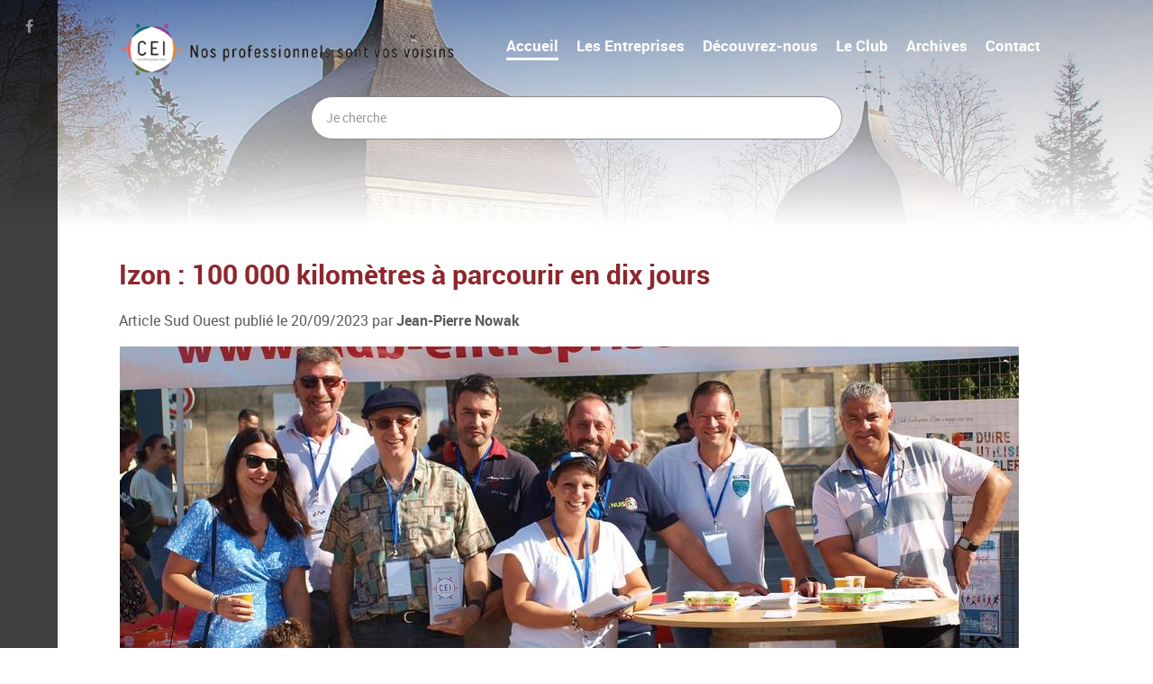

--- FILE ---
content_type: text/html; charset=utf-8
request_url: https://www.club-entreprises-izon.com/accueil/article/20-blog/archives-de-2023/59-izon-100-000-kilometres-a-parcourir-en-dix-jours
body_size: 6554
content:
                        <!DOCTYPE html>
<html lang="fr-FR" dir="ltr">
        <head>
    
            <meta name="viewport" content="width=device-width, initial-scale=1.0">
        <meta http-equiv="X-UA-Compatible" content="IE=edge" />
        

        
            
         <meta charset="utf-8" />
	<base href="https://www.club-entreprises-izon.com/accueil/article/20-blog/archives-de-2023/59-izon-100-000-kilometres-a-parcourir-en-dix-jours" />
	<meta name="description" content="Plus de 60 adhérents issus de tous les secteurs d'activité : commerce, artisanat, services, médical, libéral et industrie, avec la particularité pour la quasi-totalité de ses membres d'avoir son siège social ou de résider sur la commune d'Izon." />
	<meta name="generator" content="Joomla! - Open Source Content Management" />
	<title>Izon : 100 000 kilomètres à parcourir en dix jours</title>
	<link href="/favicon.ico" rel="shortcut icon" type="image/vnd.microsoft.icon" />
	<link href="/media/gantry5/engines/nucleus/css-compiled/nucleus.css" rel="stylesheet" />
	<link href="/templates/rt_requiem/custom/css-compiled/requiem_9.css" rel="stylesheet" />
	<link href="/media/gantry5/assets/css/bootstrap-gantry.css" rel="stylesheet" />
	<link href="/media/gantry5/engines/nucleus/css-compiled/joomla.css" rel="stylesheet" />
	<link href="/media/jui/css/icomoon.css" rel="stylesheet" />
	<link href="/media/gantry5/assets/css/font-awesome.min.css" rel="stylesheet" />
	<link href="/templates/rt_requiem/custom/css-compiled/requiem-joomla_9.css" rel="stylesheet" />
	<link href="/templates/rt_requiem/custom/css-compiled/custom_9.css" rel="stylesheet" />
	<style>

 .cloaked_email span:before { content: attr(data-ep-a4d5e); } .cloaked_email span:after { content: attr(data-ep-b6b12); } 
.contact-image {width: 30%;}#g-navigation {
background: none;
}
#g-navigation .g-main-nav .g-toplevel > li > .g-menu-item-container {
color: white;
}
#g-navigation .g-main-nav .g-toplevel > li > .g-menu-item-container .g-menu-item-title {
font-size: 1.2em;}
.g-main-nav ul, #g-mobilemenu-container ul {
padding-bottom: 0.5em;}

#g-navigation .g-content {
padding-top: 1.7rem;
}
nav.g-main-nav {
text-align: right;
}

#g-navigation .g-main-nav .g-toplevel > li.active > .g-menu-item-container .g-menu-item-title {
color: white;
border-bottom: 3px solid white;
}.rokajaxsearch #roksearch_search_str {    color: #5c5c5c;
margin-top: -2em;
min-height: 3rem;}#g-header:before {
    background: -webkit-linear-gradient(rgba(255, 255, 255, 0), rgba(255, 255, 255, 1));
    background: linear-gradient(rgba(255, 255, 255, 0), rgba(255, 255, 255, 1));
}

header#g-header .g-container {
padding-bottom:3.5rem;
}.guillaume-header-contact {
background-color: #d7d7d7;
border-color: #d7d7d7;
color: #5c5c5c;
border-radius: 0;
}

.guillaume-header-contact-name {
background-color: #C8C8C8;
border-color: #C8C8C8;
color: #5c5c5c;
border-radius: 0;
}

div.guillaume-header-contact-name {
margin-bottom:0px;
}
div.guillaume-header-contact-name h2{
margin:0px;
}
div.contact-detail-guillaume {
float:left
}
br.clear{
clear:left;
}
.contact-address address {
margin-bottom: 1rem;
}

div.contact-dept-position {
margin-bottom: 1rem;
font-size: 1.5rem;
font-weight: 400;
}
.guillaume-header-contact ul {
margin-top:0px;
}
.guillaume-header-contact h3 {
margin-bottom:0px;
}

.label-info[href] {
background-color: white
}

.alert-error a, .alert-error a:hover, .alert-error .alert-link, .alert-error .alert-link:hover {
color: #5c5c5c;
}

div.page-header h2 {
line-height:2rem;
}

span.jicons-icons img {
padding-right: 5px;
}

div.contact-vcard-guillaume {
font-style: italic;
}
div.contact-vcard-guillaume a {
color: #046edc;
}button#cf_ce-submit-button_reset.button.btn.btn-default.ce-button-reset {
display: none;
}

.ce-cf-container input.inputbox {
width: 98.5%;
}
.ce-cf-container {
   width: 100%;
}

div#ce-custom-fields-container, div.contact-form-sidebar-container {
margin-left: 0px !important;
}

textarea#message.inputbox.text_area.required {
width:100% !important;
}.contact-image, .contact-image-alt {
max-width:200px;
}

.contact-image.pull-right {
float:left;
margin-left: 0px;
margin-right: 30px;
}div.ce-map-infowindow p {
margin: 0.5rem 0
}
div.ce-map-infowindow h3 {
line-height: 1rem;
}
input#locality.cemap_address {
height: 2rem;
}
/*div.gm-style-iw div {
display:block !important;
}*/
div.gm-style-iw {
max-width: 400px !important;
}.cloaked_email {
white-space: nowrap;
}.ce-contact-img-cat {margin-right: 10px; float: left; }
.ce-contact-img-cat {
 border:1px solid #CCC;
 margin-right:5px;
 padding:3px;
 width:48px
}


.table-striped tbody > tr:nth-child(odd) > td, .table-striped tbody > tr:nth-child(odd) > th {
background-color: #edede8;
}

td a {
color: rgb(92, 92, 92);
text-decoration: underline;
/*font-weight:bold;*/
}

td a:hover {
color: #8c272d;
text-decoration: none;
}
th.item-phone {
min-width: 130px;
}/*.isl-list-container {display:none !important;}*/

.loc-misc
{display:none !important;}
#isl-listings .list-image img {
max-width: 100px !important;}

.isl_map_canvas .list-image img, .isl_map_canvas .loc-social-links,.isl_map_canvas .loc-directions-details {display:none !important;}

.isl-search-bar span {margin: 0.5rem !important;
padding: 5px 9px !important;}

.isl-search-bar button {margin: 0.5rem !important;
padding: 7px 9px !important;
border-bottom-right-radius:4px !important;
border-top-right-radius: 4px !important;}
.isl-search-bar input {margin: 0.5rem !important;
}
.isl-search-bar select {margin: 0.5rem !important;
height: 2.3rem !important;}.fancybox-title.fancybox-title-inside-wrap {display:none;}#g-offcanvas{
width: 10rem;}body{padding-right: 0px;
padding-left: 0px;}div.page-header h2 {
color: #8c272d;
}.g-array-item-image {
    float: left;
    margin-right: 15px !important;
    max-width: 100px;
}input.captchacode {
max-width: 300px;
height: 2rem;
}.fields-container dd {
    line-height: 35px;
}
form#adminForm { overflow: auto; width: 100%; border-collapse: collapse; }
form#adminForm table { border-collapse: collapse; }
	</style>
	<script type="application/json" class="joomla-script-options new">{"csrf.token":"a7e5598bd7cfef44c23b3d747a728750","system.paths":{"root":"","base":""}}</script>
	<script src="/media/jui/js/jquery.min.js?ee670ae15aba9257e08aa0b02e8779d9"></script>
	<script src="/media/jui/js/jquery-noconflict.js?ee670ae15aba9257e08aa0b02e8779d9"></script>
	<script src="/media/jui/js/jquery-migrate.min.js?ee670ae15aba9257e08aa0b02e8779d9"></script>
	<script src="/media/jui/js/bootstrap.min.js?ee670ae15aba9257e08aa0b02e8779d9"></script>
	<script src="/media/system/js/caption.js?ee670ae15aba9257e08aa0b02e8779d9"></script>
	<script src="/media/system/js/mootools-core.js?ee670ae15aba9257e08aa0b02e8779d9"></script>
	<script src="/media/system/js/core.js?ee670ae15aba9257e08aa0b02e8779d9"></script>
	<script src="/media/system/js/mootools-more.js?ee670ae15aba9257e08aa0b02e8779d9"></script>
	<script src="/modules/mod_rokajaxsearch/js/rokajaxsearch.js"></script>
	<script>

	// GoogliC Analytics v1.2.3 - plugin joomla - http://www.joomlic.com
	var _gaq = _gaq || [];
	_gaq.push(['_setAccount', 'UA-48390039-2']);
	_gaq.push(['_trackPageview']);
 (function() {
    var ga = document.createElement('script'); ga.type = 'text/javascript'; ga.async = true;
    ga.src = ('https:' == document.location.protocol ? 'https://ssl' : 'http://www') + '.google-analytics.com/ga.js';
    var s = document.getElementsByTagName('script')[0]; s.parentNode.insertBefore(ga, s);
  })();jQuery(function($){ initTooltips(); $("body").on("subform-row-add", initTooltips); function initTooltips (event, container) { container = container || document;$(container).find(".hasTooltip").tooltip({"html": true,"container": "body"});} });jQuery(window).on('load',  function() {
				new JCaption('img.caption');
			});
 window.RegularLabs=window.RegularLabs||{};window.RegularLabs.EmailProtector=window.RegularLabs.EmailProtector||{unCloak:function(e,g){document.querySelectorAll("."+e).forEach(function(a){var f="",c="";a.className=a.className.replace(" "+e,"");a.querySelectorAll("span").forEach(function(d){for(name in d.dataset)0===name.indexOf("epA")&&(f+=d.dataset[name]),0===name.indexOf("epB")&&(c=d.dataset[name]+c)});if(c){var b=a.nextElementSibling;b&&"script"===b.tagName.toLowerCase()&&b.parentNode.removeChild(b);b=f+c;g?(a.parentNode.href="mailto:"+b,a.parentNode.removeChild(a)):a.innerHTML=b}})}}; 
window.addEvent((window.webkit) ? 'load' : 'domready', function() {
				window.rokajaxsearch = new RokAjaxSearch({
					'results': 'Résultats',
					'close': '',
					'websearch': 0,
					'blogsearch': 0,
					'imagesearch': 0,
					'videosearch': 0,
					'imagesize': 'MEDIUM',
					'safesearch': 'OFF',
					'search': 'Je cherche',
					'readmore': 'Voir la suite...',
					'noresults': 'Pas de résultat',
					'advsearch': 'Recherche avancée',
					'page': 'Page',
					'page_of': 'de',
					'searchlink': 'https://www.club-entreprises-izon.com/index.php?option=com_contactenhanced&amp;view=search',
					'advsearchlink': 'https://www.club-entreprises-izon.com/index.php?option=com_contactenhanced&amp;view=search',
					'uribase': 'https://www.club-entreprises-izon.com/',
					'limit': '50',
					'perpage': '10',
					'ordering': 'newest',
					'phrase': 'any',
					'hidedivs': '',
					'includelink': 1,
					'viewall': 'Voir tout les résultats',
					'estimated': 'estimated',
					'showestimated': 1,
					'showpagination': 1,
					'showcategory': 0,
					'showreadmore': 0,
					'showdescription': 1
				});
			});
	</script>

    
                
</head>

    <body class="gantry site com_content view-article no-layout no-task dir-ltr itemid-162 outline-9 g-offcanvas-left g-default g-style-preset2">
        
                    

        <div id="g-offcanvas"  data-g-offcanvas-swipe="1" data-g-offcanvas-css3="1">
                        <div class="g-grid">                        

        <div class="g-block size-100">
             <div id="mobile-menu-8654-particle" class="g-content g-particle">            <div id="g-mobilemenu-container" data-g-menu-breakpoint="48rem"></div>
            </div>
        </div>
            </div>
    </div>
        <div id="g-page-surround">
            <div class="g-offcanvas-hide g-offcanvas-toggle" role="navigation" data-offcanvas-toggle aria-controls="g-offcanvas" aria-expanded="false"><i class="fa fa-fw fa-bars"></i></div>                        

                                                        
                <section id="g-top">
                <div class="g-container">                                <div class="g-grid">                        

        <div class="g-block size-100 nomarginall nopaddingall">
             <div class="g-system-messages">
                                            
            
    </div>
        </div>
            </div>
            </div>
        
    </section>
                                                    
                <header id="g-header">
                <div class="g-container">                                <div class="g-grid">                        

        <div class="g-block size-40">
             <div id="logo-8645-particle" class="g-content g-particle">            <a href="/" title="" rel="home" class="g-fixedside-logo">
        <img src="/templates/rt_requiem/custom/images/headers/logo_bandeau2.png" alt="" />
        
</a>
            </div>
        </div>
                    

        <div id="g-navigation" class="g-block size-60 mainnav-center">
             <div id="menu-7740-particle" class="g-content g-particle">            <nav class="g-main-nav" data-g-mobile-target data-g-hover-expand="true">
        <ul class="g-toplevel">
                                                                                                                
        
                
        
                
        
        <li class="g-menu-item g-menu-item-type-component g-menu-item-101 active g-standard  ">
                            <a class="g-menu-item-container" href="/">
                                                                <span class="g-menu-item-content">
                                    <span class="g-menu-item-title">Accueil</span>
            
                    </span>
                                                </a>
                                </li>
    
                                                                                                
        
                
        
                
        
        <li class="g-menu-item g-menu-item-type-component g-menu-item-125 g-standard  ">
                            <a class="g-menu-item-container" href="/entreprises">
                                                                <span class="g-menu-item-content">
                                    <span class="g-menu-item-title">Les Entreprises</span>
            
                    </span>
                                                </a>
                                </li>
    
                                                                                                
        
                
        
                
        
        <li class="g-menu-item g-menu-item-type-component g-menu-item-347 g-standard  ">
                            <a class="g-menu-item-container" href="/decouvrez-nous">
                                                                <span class="g-menu-item-content">
                                    <span class="g-menu-item-title">Découvrez-nous</span>
            
                    </span>
                                                </a>
                                </li>
    
                                                                                                
        
                
        
                
        
        <li class="g-menu-item g-menu-item-type-component g-menu-item-133 g-standard  ">
                            <a class="g-menu-item-container" href="/le-club">
                                                                <span class="g-menu-item-content">
                                    <span class="g-menu-item-title">Le Club</span>
            
                    </span>
                                                </a>
                                </li>
    
                                                                                                
        
                
        
                
        
        <li class="g-menu-item g-menu-item-type-component g-menu-item-159 g-standard  ">
                            <a class="g-menu-item-container" href="/archive">
                                                                <span class="g-menu-item-content">
                                    <span class="g-menu-item-title">Archives</span>
            
                    </span>
                                                </a>
                                </li>
    
                                                                                                
        
                
        
                
        
        <li class="g-menu-item g-menu-item-type-component g-menu-item-163 g-standard  ">
                            <a class="g-menu-item-container" href="/contact">
                                                                <span class="g-menu-item-content">
                                    <span class="g-menu-item-title">Contact</span>
            
                    </span>
                                                </a>
                                </li>
    
    
        </ul>
    </nav>
            </div>
        </div>
            </div>
                            <div class="g-grid">                        

        <div class="g-block size-20">
             <div class="spacer"></div>
        </div>
                    

        <div class="g-block size-60">
             <div class="g-content">
                                    <div class="platform-content"><div class="moduletable ">
						<form name="rokajaxsearch" id="rokajaxsearch" class="light" action="https://www.club-entreprises-izon.com/" method="get">
<div class="rokajaxsearch ">
	<div class="roksearch-wrapper">
		<input id="roksearch_search_str" name="filter-search" type="text" class="inputbox roksearch_search_str" placeholder="Je cherche" />
	</div>
	<!--<input type="hidden" name="searchphrase" value="any"/>
	<input type="hidden" name="limit" value="20" />
	<input type="hidden" name="ordering" value="newest" />-->
	<input type="hidden" name="view" value="search" />
	<input type="hidden" name="option" value="com_contactenhanced" />	
	<input type="hidden" name="search_fields" value="name,misc,extra_field_1,metakey" /> <!-- name,department,con_position,address,suburb,state,country,misc,sidebar,extra_field_1,extra_field_2 -->

	
	<div id="roksearch_results"></div>
</div>
<div id="rokajaxsearch_tmp" style="visibility:hidden;display:none;"></div>
</form>
		</div></div>
            
        </div>
        </div>
                    

        <div class="g-block size-20">
             <div class="spacer"></div>
        </div>
            </div>
            </div>
        
    </header>
                                    
                                
                
    
                <section id="g-container-8320" class="g-wrapper">
                <div class="g-container">                    <div class="g-grid">                        

        <div class="g-block size-100">
             <section id="g-mainbar">
                                        <div class="g-grid">                        

        <div class="g-block size-100">
             <div class="g-content">
                                                            <div class="platform-content row-fluid"><div class="span12"><div class="item-page" itemscope itemtype="https://schema.org/Article">
	<meta itemprop="inLanguage" content="fr-FR" />
	
		
			<div class="page-header">
		<h2 itemprop="headline">
			Izon : 100 000 kilomètres à parcourir en dix jours		</h2>
							</div>
					
		
	
	
		
								<div itemprop="articleBody">
		<p>Article Sud Ouest publié le 20/09/2023 par <strong>Jean-Pierre Nowak</strong></p>
<p><strong><img src="/images/Articles/2023/article_so_20-09-23.jpg" alt="" /></strong></p>
<p><em>Le stand du CEI lors du forum des associations. © Crédit photo : Jean-Pierre Nowak</em></p>
<p>Le Club des entreprises izonnaises (CEI) soutient le projet d’énergie solidaire organisé par l’ONG Électriciens sans frontières. L’objectif est de sensibiliser aux problématiques d’accès à l’électricité et à l’eau dans le monde. La présidente Emilie Charlet a contacté les associations izonnaises lors du forum du 9 septembre en leur proposant de parcourir 100 000 km en dix jours, du samedi 23 septembre au lundi 2 octobre à pied, à vélo, en roller ou trottinette. « L’idée est simple, dans le cadre de nos loisirs et activités professionnelles nous allons bouger. Il suffit de noter les kilomètres et de les déclarer sur un lien », précise la présidente.</p>
<p>En parallèle du défi sportif, une exposition illustrant les engagements et les actions des électriciens sans frontières dans le monde sera présentée à la médiathèque l’Aïga. Le vernissage de l’expo se déroulera ce vendredi 22 septembre à 18 heures Il sera possible d’utiliser le vélo d’appartement qui s’y trouve. Renseignements complémentaires au 07 82 67 91 12 ou à <!-- Cette adresse électronique est protégée contre les robots spammeurs. --><span class="cloaked_email ep_f1cb7225"><span data-ep-a4d5e="&#99;&#111;&#109;&#109;" data-ep-b6b12="&#114;"><span data-ep-b6b12="&#112;b&#46;&#102;" data-ep-a4d5e="u&#110;&#105;&#99;"><span data-ep-a4d5e="a&#116;&#105;&#111;" data-ep-b6b12="&#110;&#64;e&#103;"></span></span></span></span><script>RegularLabs.EmailProtector.unCloak("ep_f1cb7225");</script>.</p> 	</div>

	
	<ul class="pager pagenav">
	<li class="previous">
		<a class="hasTooltip" title="À Izon : le club des entreprises aime le sport" aria-label="Article précédent&nbsp;: À Izon : le club des entreprises aime le sport" href="/accueil/article/20-blog/archives-de-2023/56-a-izon-le-club-des-entreprises-aime-le-sport" rel="prev">
			<span class="icon-chevron-left" aria-hidden="true"></span> <span aria-hidden="true">Précédent</span>		</a>
	</li>
	<li class="next">
		<a class="hasTooltip" title="Izon : 102 113 km ont été parcourus en dix jours" aria-label="Article suivant&nbsp;: Izon : 102 113 km ont été parcourus en dix jours" href="/accueil/article/20-blog/archives-de-2023/61-izon-102-113-km-ont-ete-parcourus-en-dix-jours" rel="next">
			<span aria-hidden="true">Suivant</span> <span class="icon-chevron-right" aria-hidden="true"></span>		</a>
	</li>
</ul>
							</div></div></div>
    
            
    </div>
        </div>
            </div>
            
    </section>
        </div>
            </div>
    </div>
        
    </section>
    
                                                    
                <section id="g-copyright">
                <div class="g-container">                                <div class="g-grid">                        

        <div class="g-block size-88">
             <div id="copyright-3276-particle" class="g-content g-particle">            <div class="g-copyright ">
	Copyright &copy;
	2016 - 	2026
	<a target="_blank" href="/" title="Club d&#039;Entreprises d&#039;Izon">		Club d&#039;Entreprises d&#039;Izon
	</a></div>
            </div>
        </div>
                    

        <div class="g-block size-12">
             <div id="totop-2944-particle" class="g-content g-particle">            <div class="totop g-particle">
    <div class="g-totop">
        <a href="#" id="g-totop" rel="nofollow">
            <i class="fa fa-arrow-circle-o-up fa-2x"></i>                                </a>
    </div>
</div>
            </div>
        </div>
            </div>
                            <div class="g-grid">                        

        <div class="g-block size-100">
             <div id="custom-7912-particle" class="g-content g-particle">            <div>
  <center>
    <a href="/contact">FORMULAIRE DE CONTACT</a><br/>
    <p>CLUB D'ENTREPRISES D'IZON, 207 Avenue du Général de Gaulle, 33450 IZON, Association déclarée SIREN 941 212 797, SIRET 941 212 797 00018</p>
  </center>
</div>
            </div>
        </div>
            </div>
            </div>
        
    </section>
                                                    
                <section id="g-fixedside">
                <div class="g-container">                                <div class="g-grid">                        

        <div class="g-block size-100">
             <div id="social-9220-particle" class="g-content g-particle">            <div class="g-social social">
                    <a target="_blank" href="https://www.facebook.com/club.entreprises.izon/" title="">
                <span class="fa fa-facebook fa-fw"></span>
                <span class="g-social-text"></span>
            </a>
            </div>
            </div>
        </div>
            </div>
            </div>
        
    </section>
                                
                        

        </div>
                    

                        <script type="text/javascript" src="/media/gantry5/assets/js/main.js"></script>
    

    

        
    </body>
</html>


--- FILE ---
content_type: text/css
request_url: https://www.club-entreprises-izon.com/templates/rt_requiem/custom/css-compiled/custom_9.css
body_size: 37
content:
/*ba79b5e0851f7b63b1a470b92ad3b5a6*/
